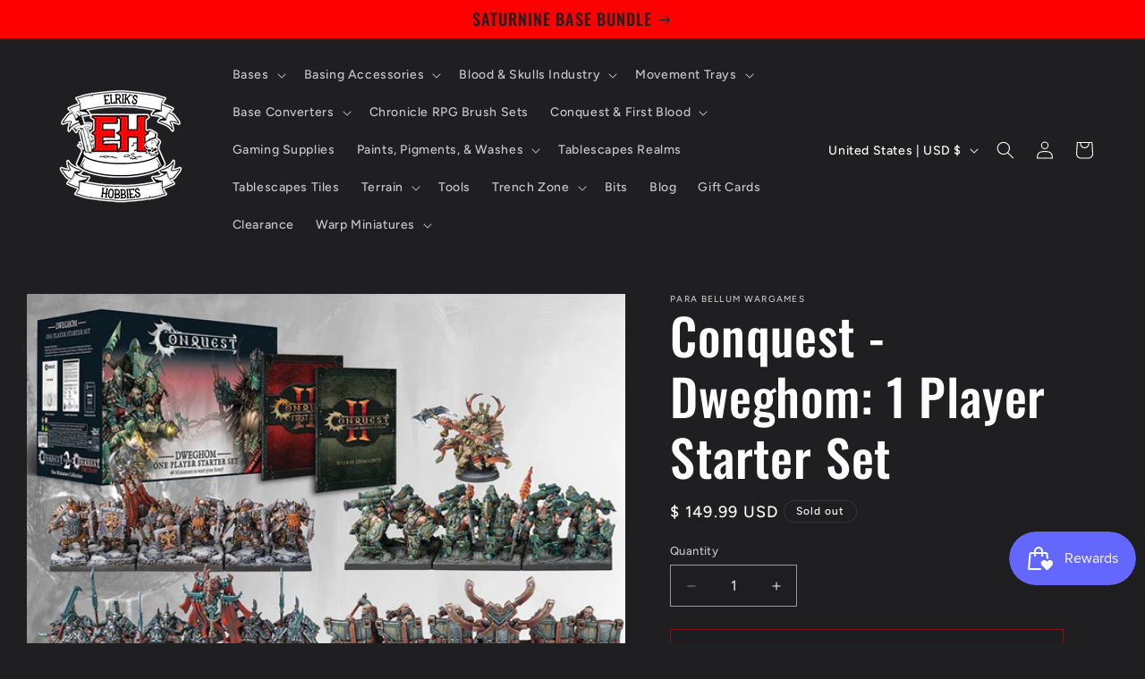

--- FILE ---
content_type: text/javascript; charset=utf-8
request_url: https://www.elrikshobbies.com/products/shipinsure.js
body_size: 991
content:
{"id":8549664391471,"title":"ShipInsure Package Protection","handle":"shipinsure","description":null,"published_at":"2026-01-21T14:16:43-06:00","created_at":"2023-07-06T12:46:47-05:00","vendor":"ShipInsure","type":"Insurance","tags":[],"price":98,"price_min":98,"price_max":999,"available":true,"price_varies":true,"compare_at_price":null,"compare_at_price_min":0,"compare_at_price_max":0,"compare_at_price_varies":false,"variants":[{"id":45702225133871,"title":"0.98","option1":"0.98","option2":null,"option3":null,"sku":"SI_LEVEL_0-100","requires_shipping":false,"taxable":false,"featured_image":null,"available":true,"name":"ShipInsure Package Protection - 0.98","public_title":"0.98","options":["0.98"],"price":98,"weight":0,"compare_at_price":null,"inventory_quantity":-75,"inventory_management":null,"inventory_policy":"deny","barcode":"25133871","requires_selling_plan":false,"selling_plan_allocations":[]},{"id":45702225166639,"title":"1.49","option1":"1.49","option2":null,"option3":null,"sku":"SI_LEVEL_100-150","requires_shipping":false,"taxable":false,"featured_image":null,"available":true,"name":"ShipInsure Package Protection - 1.49","public_title":"1.49","options":["1.49"],"price":149,"weight":0,"compare_at_price":null,"inventory_quantity":-9,"inventory_management":null,"inventory_policy":"deny","barcode":"25166639","requires_selling_plan":false,"selling_plan_allocations":[]},{"id":45702225199407,"title":"1.99","option1":"1.99","option2":null,"option3":null,"sku":"SI_LEVEL_150-200","requires_shipping":false,"taxable":false,"featured_image":null,"available":true,"name":"ShipInsure Package Protection - 1.99","public_title":"1.99","options":["1.99"],"price":199,"weight":0,"compare_at_price":null,"inventory_quantity":-4,"inventory_management":null,"inventory_policy":"deny","barcode":"25199407","requires_selling_plan":false,"selling_plan_allocations":[]},{"id":45702225232175,"title":"2.49","option1":"2.49","option2":null,"option3":null,"sku":"SI_LEVEL_200-250","requires_shipping":false,"taxable":false,"featured_image":null,"available":true,"name":"ShipInsure Package Protection - 2.49","public_title":"2.49","options":["2.49"],"price":249,"weight":28,"compare_at_price":null,"inventory_quantity":-5,"inventory_management":null,"inventory_policy":"deny","barcode":"25232175","requires_selling_plan":false,"selling_plan_allocations":[]},{"id":45702225264943,"title":"2.99","option1":"2.99","option2":null,"option3":null,"sku":"SI_LEVEL_250-300","requires_shipping":false,"taxable":false,"featured_image":null,"available":true,"name":"ShipInsure Package Protection - 2.99","public_title":"2.99","options":["2.99"],"price":299,"weight":0,"compare_at_price":null,"inventory_quantity":-2,"inventory_management":null,"inventory_policy":"deny","barcode":"25264943","requires_selling_plan":false,"selling_plan_allocations":[]},{"id":45702225297711,"title":"3.49","option1":"3.49","option2":null,"option3":null,"sku":"SI_LEVEL_300-350","requires_shipping":false,"taxable":false,"featured_image":null,"available":true,"name":"ShipInsure Package Protection - 3.49","public_title":"3.49","options":["3.49"],"price":349,"weight":0,"compare_at_price":null,"inventory_quantity":-1,"inventory_management":null,"inventory_policy":"deny","barcode":"25297711","requires_selling_plan":false,"selling_plan_allocations":[]},{"id":45702225330479,"title":"3.99","option1":"3.99","option2":null,"option3":null,"sku":"SI_LEVEL_350-400","requires_shipping":false,"taxable":false,"featured_image":null,"available":true,"name":"ShipInsure Package Protection - 3.99","public_title":"3.99","options":["3.99"],"price":399,"weight":0,"compare_at_price":null,"inventory_quantity":0,"inventory_management":null,"inventory_policy":"deny","barcode":"25330479","requires_selling_plan":false,"selling_plan_allocations":[]},{"id":45702225363247,"title":"4.49","option1":"4.49","option2":null,"option3":null,"sku":"SI_LEVEL_400-450","requires_shipping":false,"taxable":false,"featured_image":null,"available":true,"name":"ShipInsure Package Protection - 4.49","public_title":"4.49","options":["4.49"],"price":449,"weight":0,"compare_at_price":null,"inventory_quantity":0,"inventory_management":null,"inventory_policy":"deny","barcode":"25363247","requires_selling_plan":false,"selling_plan_allocations":[]},{"id":45702225396015,"title":"4.99","option1":"4.99","option2":null,"option3":null,"sku":"SI_LEVEL_450-500","requires_shipping":false,"taxable":false,"featured_image":null,"available":true,"name":"ShipInsure Package Protection - 4.99","public_title":"4.99","options":["4.99"],"price":499,"weight":0,"compare_at_price":null,"inventory_quantity":0,"inventory_management":null,"inventory_policy":"deny","barcode":"25396015","requires_selling_plan":false,"selling_plan_allocations":[]},{"id":45702225428783,"title":"5.49","option1":"5.49","option2":null,"option3":null,"sku":"SI_LEVEL_500-550","requires_shipping":false,"taxable":false,"featured_image":null,"available":true,"name":"ShipInsure Package Protection - 5.49","public_title":"5.49","options":["5.49"],"price":549,"weight":0,"compare_at_price":null,"inventory_quantity":-1,"inventory_management":null,"inventory_policy":"deny","barcode":"25428783","requires_selling_plan":false,"selling_plan_allocations":[]},{"id":45702225461551,"title":"5.99","option1":"5.99","option2":null,"option3":null,"sku":"SI_LEVEL_550-600","requires_shipping":false,"taxable":false,"featured_image":null,"available":true,"name":"ShipInsure Package Protection - 5.99","public_title":"5.99","options":["5.99"],"price":599,"weight":0,"compare_at_price":null,"inventory_quantity":0,"inventory_management":null,"inventory_policy":"deny","barcode":"25461551","requires_selling_plan":false,"selling_plan_allocations":[]},{"id":45702225494319,"title":"6.49","option1":"6.49","option2":null,"option3":null,"sku":"SI_LEVEL_600-650","requires_shipping":false,"taxable":false,"featured_image":null,"available":true,"name":"ShipInsure Package Protection - 6.49","public_title":"6.49","options":["6.49"],"price":649,"weight":0,"compare_at_price":null,"inventory_quantity":0,"inventory_management":null,"inventory_policy":"deny","barcode":"25494319","requires_selling_plan":false,"selling_plan_allocations":[]},{"id":45702225527087,"title":"6.99","option1":"6.99","option2":null,"option3":null,"sku":"SI_LEVEL_650-700","requires_shipping":false,"taxable":false,"featured_image":null,"available":true,"name":"ShipInsure Package Protection - 6.99","public_title":"6.99","options":["6.99"],"price":699,"weight":0,"compare_at_price":null,"inventory_quantity":0,"inventory_management":null,"inventory_policy":"deny","barcode":"25527087","requires_selling_plan":false,"selling_plan_allocations":[]},{"id":45702225559855,"title":"7.49","option1":"7.49","option2":null,"option3":null,"sku":"SI_LEVEL_700-750","requires_shipping":false,"taxable":false,"featured_image":null,"available":true,"name":"ShipInsure Package Protection - 7.49","public_title":"7.49","options":["7.49"],"price":749,"weight":0,"compare_at_price":null,"inventory_quantity":0,"inventory_management":null,"inventory_policy":"deny","barcode":"25559855","requires_selling_plan":false,"selling_plan_allocations":[]},{"id":45702225592623,"title":"7.99","option1":"7.99","option2":null,"option3":null,"sku":"SI_LEVEL_750-800","requires_shipping":false,"taxable":false,"featured_image":null,"available":true,"name":"ShipInsure Package Protection - 7.99","public_title":"7.99","options":["7.99"],"price":799,"weight":0,"compare_at_price":null,"inventory_quantity":0,"inventory_management":null,"inventory_policy":"deny","barcode":"25592623","requires_selling_plan":false,"selling_plan_allocations":[]},{"id":45702225625391,"title":"8.49","option1":"8.49","option2":null,"option3":null,"sku":"SI_LEVEL_800-850","requires_shipping":false,"taxable":false,"featured_image":null,"available":true,"name":"ShipInsure Package Protection - 8.49","public_title":"8.49","options":["8.49"],"price":849,"weight":0,"compare_at_price":null,"inventory_quantity":0,"inventory_management":null,"inventory_policy":"deny","barcode":"25625391","requires_selling_plan":false,"selling_plan_allocations":[]},{"id":45702225658159,"title":"8.99","option1":"8.99","option2":null,"option3":null,"sku":"SI_LEVEL_850-900","requires_shipping":false,"taxable":false,"featured_image":null,"available":true,"name":"ShipInsure Package Protection - 8.99","public_title":"8.99","options":["8.99"],"price":899,"weight":0,"compare_at_price":null,"inventory_quantity":0,"inventory_management":null,"inventory_policy":"deny","barcode":"25658159","requires_selling_plan":false,"selling_plan_allocations":[]},{"id":45702225690927,"title":"9.49","option1":"9.49","option2":null,"option3":null,"sku":"SI_LEVEL_900-950","requires_shipping":false,"taxable":false,"featured_image":null,"available":true,"name":"ShipInsure Package Protection - 9.49","public_title":"9.49","options":["9.49"],"price":949,"weight":0,"compare_at_price":null,"inventory_quantity":0,"inventory_management":null,"inventory_policy":"deny","barcode":"25690927","requires_selling_plan":false,"selling_plan_allocations":[]},{"id":45702225723695,"title":"9.99","option1":"9.99","option2":null,"option3":null,"sku":"SI_LEVEL_950-1000","requires_shipping":false,"taxable":false,"featured_image":null,"available":true,"name":"ShipInsure Package Protection - 9.99","public_title":"9.99","options":["9.99"],"price":999,"weight":0,"compare_at_price":null,"inventory_quantity":0,"inventory_management":null,"inventory_policy":"deny","barcode":"25723695","requires_selling_plan":false,"selling_plan_allocations":[]}],"images":["\/\/cdn.shopify.com\/s\/files\/1\/1075\/1176\/products\/logo600-buffered.png?v=1688665607"],"featured_image":"\/\/cdn.shopify.com\/s\/files\/1\/1075\/1176\/products\/logo600-buffered.png?v=1688665607","options":[{"name":"Range","position":1,"values":["0.98","1.49","1.99","2.49","2.99","3.49","3.99","4.49","4.99","5.49","5.99","6.49","6.99","7.49","7.99","8.49","8.99","9.49","9.99"]}],"url":"\/products\/shipinsure","media":[{"alt":null,"id":34366604738863,"position":1,"preview_image":{"aspect_ratio":1.0,"height":600,"width":600,"src":"https:\/\/cdn.shopify.com\/s\/files\/1\/1075\/1176\/products\/logo600-buffered.png?v=1688665607"},"aspect_ratio":1.0,"height":600,"media_type":"image","src":"https:\/\/cdn.shopify.com\/s\/files\/1\/1075\/1176\/products\/logo600-buffered.png?v=1688665607","width":600}],"requires_selling_plan":false,"selling_plan_groups":[]}

--- FILE ---
content_type: text/javascript
request_url: https://cdn.shipinsure.io/activateShipInsure_v4_18.js?shop=elriks-hobbies.myshopify.com
body_size: 18423
content:
// v4_18 add support for cart-form

function getUrlParams() {
  const [_, ...pairs] = window.location.href.replace(/\?/g, "&").split("&");
  arr = pairs.map((ks) => ks.split("="));
  return Object.fromEntries(arr);
}

function isDebugMode() {
  return getUrlParams().debug == "true";
}

function isTestMode() {
  return getUrlParams().test == "true";
}

function shouldInitShipInsure() {
  return getUrlParams().init_shipinsure != "false";
}

function shouldRunV1() {
  return getUrlParams().load_v1 == "true";
}

function shouldForceMock() {
  return getUrlParams().force_mock == "true";
}

function shouldDisableInterceptor() {
  return getUrlParams().disable_interceptor == "true";
}

var DEBUG_MODE = isDebugMode(); // set to false to disable debugging
function debug_log() {
  if (DEBUG_MODE) {
    console.log.apply(this, arguments);
  }
}

var airbrake;

var loadAirBrake = (callback) => {
  const existingScript = document.getElementById("ab_script");
  if (!existingScript) {
    const ab_script = document.createElement("script");
    ab_script.src = "https://cdn.jsdelivr.net/npm/@airbrake/browser";
    ab_script.id = "ab_script";

    debug_log("SI: LOADING AirBrake");
    document.body.appendChild(ab_script);

    ab_script.onload = () => {
      si_env = isTestMode() ? "test" : "production";
      "undefined" == typeof window.ShipInsureErrorNotifier &&
        (window.ShipInsureErrorNotifier = new Airbrake.Notifier({
          projectId: 379630,
          projectKey: "d828d29526cb9273139516ade742d54b",
          environment: si_env,
        }));

      debug_log("SI: SUCCESS loading AirBrake");
      airbrake = ShipInsureErrorNotifier;

      airbrake.addFilter((notice) => {
        debug_log("SI: the notice info:", notice);
        if (notice.params.si) {
          // return notice; //keep the ones from our code
          return null; //filter out all error notices for now
        }
        return null; // return null to exclude/skip
      });

      if (callback) {
        callback(airbrake);
      }
    };
    return;
  }

  if (existingScript) {
    debug_log(
      "SI: airbrake was already loading. NOT calling the passed callback"
    );
    // callback(airbrake);
  }
};

"undefined" == typeof window.ShipInsure &&
  (window.ShipInsure = (function () {
    let version = "4_18";
    console.log(`SI: Hello, from ShipInsure Version ${version}`);
    // -------------------------- CONTSTANTS START --------------------------

    // let shipInsureInstallErrorMessage;
    let shipInsureQuote;
    let productVariant;
    let shipInsureProductID;
    let shipInsureElement;
    let shipInsureDiv;
    // var containsShipInsure = false;
    let removedShipInsure = false;
    let errorNotifier;
    let shouldMockResponses = false;
    let isFirstItem = true;

    const hasVisited = localStorage.getItem("has_visited");
    // const containsShipInsure = localStorage.getItem("contains_shipinsure");

    const isOnShipInsureProductPage = window.location.href.includes(
      "/products/shipinsure"
    );

    const isOnCheckoutPage = window.location.href.includes("/checkout");

    // -------------------------- CONTSTANTS END --------------------------

    // -------------------------- CREATE WIDGET START --------------------------

    // ShipInsure Widget HTML (dynamic)
    const getShipInsureWidgetHTML = () => {
      let template = `
      <div id="ShipInsureWidget">
        <div class="shipInsureFlex">
          <img class="logo1" src="https://cdn.shipinsure.io/logo600-buffered.png" />
          <div class="si-text-container">
            <div>
              <img src="https://cdn.shipinsure.io/shipinsure.svg" />
              <a class="infoTag">
                <svg class="infoIcon" width="11" height="11" viewBox="0 0 11 11" fill="none" xmlns="http://www.w3.org/2000/svg" style="width: 11px; height: 11px;">
                  <path d="M5.5 1.03125C4.61617 1.03125 3.75218 1.29334 3.0173 1.78437C2.28242 2.2754 1.70964 2.97333 1.37142 3.78988C1.03319 4.60644 0.94469 5.50496 1.11712 6.37181C1.28955 7.23866 1.71515 8.03492 2.34012 8.65988C2.96508 9.28485 3.76134 9.71046 4.62819 9.88288C5.49504 10.0553 6.39356 9.96682 7.21012 9.62859C8.02668 9.29036 8.7246 8.71759 9.21563 7.9827C9.70666 7.24782 9.96875 6.38384 9.96875 5.5C9.9675 4.3152 9.49629 3.17928 8.6585 2.3415C7.82072 1.50372 6.6848 1.0325 5.5 1.03125ZM5.5 9.28125C4.75214 9.28125 4.02108 9.05948 3.39925 8.64399C2.77743 8.22851 2.29278 7.63796 2.00658 6.94702C1.72039 6.25609 1.64551 5.49581 1.79141 4.76231C1.93731 4.02882 2.29744 3.35507 2.82625 2.82625C3.35507 2.29744 4.02883 1.93731 4.76232 1.79141C5.49581 1.64551 6.25609 1.72039 6.94702 2.00658C7.63796 2.29277 8.22851 2.77743 8.644 3.39925C9.05949 4.02107 9.28125 4.75214 9.28125 5.5C9.28012 6.5025 8.88137 7.46362 8.17249 8.17249C7.46362 8.88137 6.5025 9.28011 5.5 9.28125ZM6.1875 7.5625C6.1875 7.65367 6.15129 7.7411 6.08682 7.80557C6.02235 7.87003 5.93492 7.90625 5.84375 7.90625C5.66142 7.90625 5.48655 7.83382 5.35762 7.70489C5.22868 7.57595 5.15625 7.40109 5.15625 7.21875V5.5C5.06508 5.5 4.97765 5.46378 4.91318 5.39932C4.84872 5.33485 4.8125 5.24742 4.8125 5.15625C4.8125 5.06508 4.84872 4.97765 4.91318 4.91318C4.97765 4.84872 5.06508 4.8125 5.15625 4.8125C5.33859 4.8125 5.51346 4.88493 5.64239 5.01386C5.77132 5.1428 5.84375 5.31766 5.84375 5.5V7.21875C5.93492 7.21875 6.02235 7.25497 6.08682 7.31943C6.15129 7.3839 6.1875 7.47133 6.1875 7.5625ZM4.8125 3.60938C4.8125 3.50739 4.84274 3.4077 4.8994 3.32291C4.95606 3.23812 5.03659 3.17203 5.13081 3.133C5.22502 3.09397 5.3287 3.08376 5.42872 3.10366C5.52874 3.12355 5.62062 3.17266 5.69273 3.24477C5.76484 3.31688 5.81395 3.40876 5.83384 3.50878C5.85374 3.6088 5.84353 3.71248 5.8045 3.8067C5.76548 3.90091 5.69939 3.98144 5.61459 4.0381C5.5298 4.09476 5.43011 4.125 5.32813 4.125C5.19137 4.125 5.06022 4.07068 4.96353 3.97398C4.86683 3.87728 4.8125 3.74613 4.8125 3.60938Z" fill="#566E81"/>
                </svg>
              </a>
            </div>
            <p class="shipInsureQuote">
              Protection from Loss, theft, damage, with instant resolution
              & carbon removal tech for <span class="shipinsure-amount">$${
                shipInsureQuote || "0.98"
              }</span>
              <span style="padding-top: 2px">
                <svg width="8" height="8" viewBox="0 0 8 8" fill="none" xmlns="http://www.w3.org/2000/svg" style="width: 8px; height: 8px;">
                <path d="M6.98281 1.25219C6.97924 1.19103 6.95333 1.13331 6.91001 1.08999C6.86669 1.04667 6.80897 1.02076 6.74781 1.01719C4.36875 0.877506 2.46312 1.59376 1.65062 2.93751C1.36899 3.39717 1.2302 3.93011 1.25187 4.46876C1.26602 4.81321 1.3361 5.15306 1.45937 5.47501C1.46662 5.49482 1.47876 5.51248 1.49466 5.52633C1.51057 5.54019 1.52972 5.5498 1.55034 5.55426C1.57096 5.55872 1.59237 5.55789 1.61258 5.55185C1.6328 5.5458 1.65115 5.53474 1.66593 5.51969L4.32218 2.82282C4.34541 2.79959 4.37299 2.78117 4.40334 2.76859C4.43368 2.75602 4.46621 2.74955 4.49906 2.74955C4.53191 2.74955 4.56444 2.75602 4.59478 2.76859C4.62513 2.78117 4.65271 2.79959 4.67593 2.82282C4.69916 2.84605 4.71759 2.87362 4.73016 2.90397C4.74273 2.93432 4.7492 2.96684 4.7492 2.99969C4.7492 3.03254 4.74273 3.06507 4.73016 3.09542C4.71759 3.12577 4.69916 3.15334 4.67593 3.17657L1.77312 6.12313L1.32968 6.56657C1.28357 6.61147 1.25604 6.67207 1.25256 6.73634C1.24909 6.80061 1.26993 6.86384 1.31093 6.91344C1.33339 6.93945 1.36097 6.96055 1.39195 6.97542C1.42293 6.99029 1.45664 6.99862 1.49098 6.99988C1.52532 7.00114 1.55955 6.99531 1.59153 6.98275C1.62352 6.97019 1.65257 6.95117 1.67687 6.92688L2.20156 6.40219C2.64343 6.61594 3.08937 6.73251 3.53156 6.74813C3.56635 6.74938 3.60104 6.75001 3.63562 6.75001C4.13919 6.75129 4.6332 6.61259 5.0625 6.34938C6.40625 5.53688 7.12281 3.63157 6.98281 1.25219Z" fill="#1BB333"/>
                </svg>
              </span>
            </p>
          </div>
          <label class="switch" style="margin: 0px">
            <input type="checkbox" class="switch-input" />
            <span class="switch-label">&nbsp;</span>
            <span class="switch-handle">&nbsp;</span>
          </label>
        </div>
      </div>
      `;
      return template;
    };

    const shipInsureModal = `
      <div id="ShipInsureModal" class="modalDialog">
        <a title="Close" class="closeShipInsureModal">
          <svg width="32" height="32" viewBox="0 0 32 32" fill="none" xmlns="http://www.w3.org/2000/svg">
            <path d="M25.7075 24.2925C25.8004 24.3854 25.8741 24.4957 25.9244 24.6171C25.9747 24.7385 26.0006 24.8686 26.0006 25C26.0006 25.1314 25.9747 25.2615 25.9244 25.3829C25.8741 25.5043 25.8004 25.6146 25.7075 25.7075C25.6146 25.8004 25.5043 25.8741 25.3829 25.9244C25.2615 25.9747 25.1314 26.0006 25 26.0006C24.8686 26.0006 24.7385 25.9747 24.6171 25.9244C24.4957 25.8741 24.3854 25.8004 24.2925 25.7075L16 17.4138L7.70751 25.7075C7.51987 25.8951 7.26537 26.0006 7.00001 26.0006C6.73464 26.0006 6.48015 25.8951 6.29251 25.7075C6.10487 25.5199 5.99945 25.2654 5.99945 25C5.99945 24.7346 6.10487 24.4801 6.29251 24.2925L14.5863 16L6.29251 7.70751C6.10487 7.51987 5.99945 7.26537 5.99945 7.00001C5.99945 6.73464 6.10487 6.48015 6.29251 6.29251C6.48015 6.10487 6.73464 5.99945 7.00001 5.99945C7.26537 5.99945 7.51987 6.10487 7.70751 6.29251L16 14.5863L24.2925 6.29251C24.4801 6.10487 24.7346 5.99945 25 5.99945C25.2654 5.99945 25.5199 6.10487 25.7075 6.29251C25.8951 6.48015 26.0006 6.73464 26.0006 7.00001C26.0006 7.26537 25.8951 7.51987 25.7075 7.70751L17.4138 16L25.7075 24.2925Z" fill="black"/>
          </svg>
        </a>
        <div class="content">
          <div class="siContentHeader">
            <div class="siLogoContainer">
              <img class="logo2" src="https://cdn.shipinsure.io/logo600-buffered.png" />
              <div class="logoShipContainer">
                <img class="logo3" src="https://cdn.shipinsure.io/shipinsure.svg" />
              </div>
            </div>
            <div class="shipDetailLabel">
              Easy Shipping Protection for Your Order
            </div>
          </div>
          <div class="infoContainer">
            <div class="infoItem">
              <div class="benefitDescription">
                <h2 class="modalTitle">One-Click Protect</h2>
                <svg
                  width="32"
                  height="32"
                  viewBox="0 0 32 32"
                  fill="none"
                  xmlns="http://www.w3.org/2000/svg"
                >
                  <path
                    d="M26 5H6C5.46957 5 4.96086 5.21071 4.58579 5.58579C4.21071 5.96086 4 6.46957 4 7V14.3475C4 25.5487 13.4775 29.265 15.375 29.8962C15.7803 30.0341 16.2197 30.0341 16.625 29.8962C18.525 29.265 28 25.5487 28 14.3475V7C28 6.46957 27.7893 5.96086 27.4142 5.58579C27.0391 5.21071 26.5304 5 26 5ZM26 14.3488C26 24.1512 17.7063 27.4263 16 27.9963C14.3088 27.4325 6 24.16 6 14.3488V7H26V14.3488ZM10.2925 17.7075C10.1049 17.5199 9.99944 17.2654 9.99944 17C9.99944 16.7346 10.1049 16.4801 10.2925 16.2925C10.4801 16.1049 10.7346 15.9994 11 15.9994C11.2654 15.9994 11.5199 16.1049 11.7075 16.2925L14 18.585L20.2925 12.2925C20.3854 12.1996 20.4957 12.1259 20.6171 12.0756C20.7385 12.0253 20.8686 11.9994 21 11.9994C21.1314 11.9994 21.2615 12.0253 21.3829 12.0756C21.5043 12.1259 21.6146 12.1996 21.7075 12.2925C21.8004 12.3854 21.8741 12.4957 21.9244 12.6171C21.9747 12.7385 22.0006 12.8686 22.0006 13C22.0006 13.1314 21.9747 13.2615 21.9244 13.3829C21.8741 13.5043 21.8004 13.6146 21.7075 13.7075L14.7075 20.7075C14.6146 20.8005 14.5043 20.8742 14.3829 20.9246C14.2615 20.9749 14.1314 21.0008 14 21.0008C13.8686 21.0008 13.7385 20.9749 13.6171 20.9246C13.4957 20.8742 13.3854 20.8005 13.2925 20.7075L10.2925 17.7075Z"
                    fill="#6675FF"
                  />
                </svg>
                <p class="modalBody">Select the option to secure your shipment from loss, damage or stolen while in transit</p>
              </div>
            </div>
            <div class="infoItem">
              <div class="benefitDescription">
                <h1 class="modalTitle">Instant Approval</h1>
                <svg
                  width="32"
                  height="32"
                  viewBox="0 0 32 32"
                  fill="none"
                  xmlns="http://www.w3.org/2000/svg"
                >
                  <path
                    d="M29.25 10.015C28.9684 9.69591 28.6222 9.44037 28.2342 9.26537C27.8463 9.09037 27.4256 8.99991 27 9H20V7C20 5.67392 19.4732 4.40215 18.5355 3.46447C17.5979 2.52678 16.3261 2 15 2C14.8142 1.99987 14.6321 2.05149 14.474 2.14908C14.3159 2.24667 14.1881 2.38636 14.105 2.5525L9.3825 12H4C3.46957 12 2.96086 12.2107 2.58579 12.5858C2.21071 12.9609 2 13.4696 2 14V25C2 25.5304 2.21071 26.0391 2.58579 26.4142C2.96086 26.7893 3.46957 27 4 27H25.5C26.2309 27.0003 26.9367 26.7337 27.485 26.2503C28.0332 25.767 28.3861 25.1001 28.4775 24.375L29.9775 12.375C30.0307 11.9525 29.9933 11.5236 29.8679 11.1167C29.7424 10.7098 29.5318 10.3342 29.25 10.015ZM4 14H9V25H4V14ZM27.9925 12.125L26.4925 24.125C26.462 24.3667 26.3444 24.589 26.1617 24.7501C25.9789 24.9112 25.7436 25.0001 25.5 25H11V13.2362L15.5887 4.0575C16.2689 4.19362 16.8808 4.5612 17.3204 5.09768C17.76 5.63416 18.0002 6.3064 18 7V10C18 10.2652 18.1054 10.5196 18.2929 10.7071C18.4804 10.8946 18.7348 11 19 11H27C27.1419 11 27.2822 11.0301 27.4115 11.0885C27.5409 11.1468 27.6563 11.232 27.7502 11.3384C27.8441 11.4448 27.9143 11.57 27.956 11.7056C27.9978 11.8413 28.0102 11.9842 27.9925 12.125Z"
                    fill="#6675FF"
                  />
                </svg>
                <p class="modalBody">
                  Your order is instantly backed by ShipInsure.
                </p>
              </div>
            </div>
            <div class="infoItem">
              <div class="benefitDescription">
                <h1 class="modalTitle">One-Click Claims</h1>
                <svg
                  width="32"
                  height="32"
                  viewBox="0 0 32 32"
                  fill="none"
                  xmlns="http://www.w3.org/2000/svg"
                >
                  <path
                    d="M21.205 16.7913L26.8012 14.3588C27.1699 14.1953 27.4805 13.9242 27.6924 13.5811C27.9042 13.2379 28.0073 12.8388 27.9883 12.4359C27.9692 12.0331 27.8288 11.6455 27.5856 11.3239C27.3423 11.0023 27.0074 10.7617 26.625 10.6338L6.615 4.10002C6.26505 3.98786 5.89095 3.97428 5.53379 4.06078C5.17663 4.14728 4.8502 4.33052 4.59035 4.59037C4.3305 4.85023 4.14726 5.17665 4.06076 5.53381C3.97426 5.89098 3.98783 6.26507 4.1 6.61502L10.6337 26.625C10.757 27.0111 10.9959 27.35 11.3181 27.5959C11.6402 27.8418 12.0301 27.9829 12.435 28H12.5337C12.922 28.0013 13.302 27.8883 13.6266 27.6752C13.9511 27.462 14.2057 27.1581 14.3587 26.8013L16.7912 21.205L23 27.4138C23.1857 27.5995 23.4062 27.7469 23.6489 27.8474C23.8916 27.948 24.1517 27.9997 24.4144 27.9997C24.6771 27.9997 24.9372 27.948 25.1798 27.8474C25.4225 27.7469 25.643 27.5995 25.8287 27.4138L27.4137 25.8288C27.5995 25.643 27.7469 25.4226 27.8474 25.1799C27.948 24.9372 27.9997 24.6771 27.9997 24.4144C27.9997 24.1517 27.948 23.8916 27.8474 23.6489C27.7469 23.4062 27.5995 23.1857 27.4137 23L21.205 16.7913ZM24.4137 26L18.2062 19.7913C17.9757 19.5604 17.6922 19.3895 17.3805 19.2934C17.0688 19.1972 16.7383 19.1788 16.4178 19.2397C16.0973 19.3006 15.7966 19.439 15.5418 19.6427C15.2871 19.8465 15.086 20.1095 14.9562 20.4088L12.5287 25.99L6 6.00002L25.9837 12.5263L20.4037 14.9525C20.1045 15.0823 19.8415 15.2834 19.6377 15.5381C19.4339 15.7929 19.2956 16.0936 19.2347 16.4141C19.1738 16.7345 19.1922 17.0651 19.2884 17.3768C19.3845 17.6885 19.5554 17.972 19.7862 18.2025L26 24.4138L24.4137 26ZM11 3.00002V2.00002C11 1.7348 11.1054 1.48045 11.2929 1.29291C11.4804 1.10538 11.7348 1.00002 12 1.00002C12.2652 1.00002 12.5196 1.10538 12.7071 1.29291C12.8946 1.48045 13 1.7348 13 2.00002V3.00002C13 3.26524 12.8946 3.51959 12.7071 3.70713C12.5196 3.89466 12.2652 4.00002 12 4.00002C11.7348 4.00002 11.4804 3.89466 11.2929 3.70713C11.1054 3.51959 11 3.26524 11 3.00002ZM0.999998 12C0.999998 11.7348 1.10536 11.4805 1.29289 11.2929C1.48043 11.1054 1.73478 11 2 11H3C3.26521 11 3.51957 11.1054 3.70711 11.2929C3.89464 11.4805 4 11.7348 4 12C4 12.2652 3.89464 12.5196 3.70711 12.7071C3.51957 12.8947 3.26521 13 3 13H2C1.73478 13 1.48043 12.8947 1.29289 12.7071C1.10536 12.5196 0.999998 12.2652 0.999998 12ZM15.1062 3.55252L16.1062 1.55252C16.2249 1.31532 16.433 1.13498 16.6846 1.05117C16.9363 0.967367 17.2109 0.986962 17.4481 1.10565C17.6853 1.22433 17.8657 1.43238 17.9495 1.68403C18.0333 1.93568 18.0137 2.21032 17.895 2.44752L16.895 4.44752C16.8362 4.56497 16.7549 4.6697 16.6557 4.75572C16.5564 4.84174 16.4412 4.90737 16.3166 4.94887C16.192 4.99037 16.0604 5.00691 15.9294 4.99757C15.7984 4.98822 15.6706 4.95316 15.5531 4.8944C15.4357 4.83563 15.3309 4.75431 15.2449 4.65507C15.1589 4.55583 15.0933 4.44061 15.0518 4.31601C15.0103 4.19141 14.9937 4.05985 15.0031 3.92885C15.0124 3.79785 15.0475 3.66997 15.1062 3.55252ZM4.895 15.5525C4.95385 15.67 4.98896 15.798 4.99832 15.9291C5.00768 16.0602 4.9911 16.1919 4.94954 16.3165C4.90798 16.4412 4.84225 16.5565 4.7561 16.6558C4.66996 16.755 4.56509 16.8363 4.4475 16.895L2.4475 17.895C2.2103 18.0137 1.93566 18.0333 1.68401 17.9495C1.43236 17.8657 1.22431 17.6854 1.10562 17.4481C0.986939 17.2109 0.967344 16.9363 1.05115 16.6847C1.13495 16.433 1.3153 16.225 1.5525 16.1063L3.5525 15.1063C3.66994 15.0474 3.79784 15.0122 3.92888 15.0027C4.05992 14.9933 4.19154 15.0098 4.31622 15.0512C4.44089 15.0927 4.55618 15.1583 4.65549 15.2443C4.7548 15.3303 4.83619 15.435 4.895 15.5525Z"
                    fill="#6675FF"
                  />
                </svg>
                <p class="modalBody">
                  If you need to file a claim, one-click prefills your order
                  info and it's instantly filed.
                </p>
              </div>
            </div>
            <div class="infoItem">
              <div class="benefitDescription">
                <h1 class="modalTitle">Carbon Removal</h1>
                <svg
                  width="32"
                  height="32"
                  viewBox="0 0 32 32"
                  fill="none"
                  xmlns="http://www.w3.org/2000/svg"
                >
                  <path
                    d="M27.9312 5.00877C27.917 4.76413 27.8133 4.53325 27.64 4.35997C27.4668 4.18668 27.2359 4.08306 26.9912 4.06877C17.475 3.51002 9.85249 6.37502 6.60249 11.75C5.47594 13.5887 4.92081 15.7204 5.00749 17.875C5.06407 19.2528 5.34439 20.6122 5.83749 21.9C5.86646 21.9793 5.91502 22.0499 5.97865 22.1053C6.04227 22.1608 6.11889 22.1992 6.20137 22.217C6.28384 22.2349 6.36949 22.2316 6.45034 22.2074C6.53119 22.1832 6.6046 22.139 6.66374 22.0788L17.2887 11.2913C17.3816 11.1984 17.4919 11.1247 17.6133 11.0744C17.7347 11.0241 17.8648 10.9982 17.9962 10.9982C18.1276 10.9982 18.2577 11.0241 18.3791 11.0744C18.5005 11.1247 18.6108 11.1984 18.7037 11.2913C18.7966 11.3842 18.8703 11.4945 18.9206 11.6159C18.9709 11.7373 18.9968 11.8674 18.9968 11.9988C18.9968 12.1302 18.9709 12.2603 18.9206 12.3817C18.8703 12.5031 18.7966 12.6134 18.7037 12.7063L7.09249 24.4925L5.31874 26.2663C5.13427 26.4459 5.02414 26.6883 5.01025 26.9454C4.99635 27.2025 5.0797 27.4553 5.24374 27.6538C5.33357 27.7578 5.44389 27.8422 5.5678 27.9017C5.69171 27.9612 5.82655 27.9945 5.9639 27.9995C6.10126 28.0046 6.23818 27.9812 6.36612 27.931C6.49406 27.8808 6.61027 27.8047 6.70749 27.7075L8.80624 25.6088C10.5737 26.4638 12.3575 26.93 14.1262 26.9925C14.2654 26.9975 14.4042 27 14.5425 27C16.5567 27.0052 18.5328 26.4504 20.25 25.3975C25.625 22.1475 28.4912 14.5263 27.9312 5.00877Z"
                    fill="#1BB333"
                  />
                </svg>
                <p class="modalBody">
                  A portion of your order is donated towards carbon removal technology.
                </p>
              </div>
            </div>
          </div>
          <div class="linksContainer">
            <a
              class="linkItem"
              href="https://shipinsure.io/privacy"
              target="_blank"
              rel="noreferrer"
              >Privacy</a
            >
            <a
              class="linkItem"
              href="https://shipinsure.io/terms"
              target="_blank"
              rel="noreferrer"
              >Terms</a
            >
          </div>
        </div>
      </div>`;

    // ShipInsure widget CSS
    const styles = `
    #ShipInsureWidget {
      background-color: white;
      color: black;
      border: 1px solid #e3e8f5;
      border-radius: 52px;
      padding: 12px 12px;
      width: 320px;
    }
    #ShipInsureWidget .shipInsureFlex {
      display: flex;
      align-items: center;
    }

    #ShipInsureModal .modalTitle {
      margin: 0;
      font-size: 16px;
      font-weight: 700;
      font-family: Arial, Helvetica, sans-serif !important;
      text-transform: capitalize !important;
      color: black;
      height: 2em;
      padding-top: 20px;
    }

    @media (min-width: 640px) {
      #ShipInsureModal .modalTitle {
        padding-top: 0;
        padding-bottom: 50px !important;
      }
    }

    #ShipInsureModal .modalBody {
      font-family: "Arial";
      font-style: normal;
      font-weight: 400;
      font-size: 14px;
      line-height: 16px;
      /* or 114% */
      text-align: left;

      color: #000000;
      padding-top: 20px;
    }

    #ShipInsureModal .infoContainer {
      padding-top: 0;
    }

    @media (min-width: 640px) {
      #ShipInsureModal .infoContainer {
        display: flex;
        justify-content: space-evenly;
        gap: 15px;
        padding-top: 40px;
      }
    }

    #ShipInsureWidget .infoTag {
      display: inline-flex;
    }
    #ShipInsureWidget .infoIcon {
      cursor: pointer;
      width: 12px;
      height: 12px;
      display: inline !important;
    }

    @media (min-width: 920px) {
      #ShipInsureModal .infoItem:first-child {
        margin-left: 70px;
      }
      #ShipInsureModal .infoItem:last-child {
        margin-right: 70px;
      }
    }

    @media (max-width: 640px) {
      #ShipInsureModal .infoItem {
        margin: 20px 30px;
        padding-top: 10px !important;
        padding-bottom: 10px !important;
      }

      .benefitDescription {
        display: flex;
        flex-wrap: wrap;
      }

      #ShipInsureModal .modalBody {
        padding-top: 0px;
        margin-top: 0px;
        margin-bottom: 10px;
      }

      #ShipInsureModal .modalTitle {
        padding-top: 3px;
        width: 150px;
      }
    }

    #ShipInsureModal .infoItem {
      display: flex;
      text-align: left;
      background-color: white;
      box-shadow: 0px 0px 6px rgba(55, 71, 83, 0.25);
      border-radius: 20px;
      padding: 45px 15px;
    }

    @media (min-width: 640px) {
      #ShipInsureModal .infoItem {
        display: block;
        text-align: center;
        margin-left: 10px;
        margin-right: 10px;
        flex: 1 0 0;
      }
    }

    #ShipInsureModal .shipInsureAlignLeft {
      margin-right: auto;
    }

    #ShipInsureModal .shipInsureBenefitIcon {
      width: 115px;
      height: 115px;
    }

    #ShipInsureWidget .shipInsureQuote {
      width: 185px;
      padding-top: 2px;
      text-align: left;
      font-family: Arial, Helvetica, sans-serif !important;
      font-size: 8px !important;
      margin: 0;
      line-height: inherit !important;
      color: #7b7a7a;
      letter-spacing: 0px;
    }
    #ShipInsureWidget .shipInsureQuote .warn {
      color: red;
    }

    .shipinsure-hidden {
      display: none !important;
    }

    #ShipInsureModal .linksContainer {
      flex: 1;
      display: flex;
      align-items: flex-end;
      justify-content: center;
    }

    #ShipInsureModal .linkItem {
      text-decoration: none;
      color: black !important;
      padding: 0 15px !important;
      margin-top: 35px !important;
      margin-bottom: 35px !important;
      font-size: 14px !important;
      font-family: Arial, Helvetica, sans-serif !important;
      text-transform: capitalize !important;
    }
    #ShipInsureWidget .logo1 {
      width: 67px;
      padding: 0 5px;
    }
    #ShipInsureModal .logo2 {
      height: 90px;
    }
    #ShipInsureModal .logo3 {
      height: 26px;
    }
    @media (min-width: 920px) {
      #ShipInsureModal {
        margin-left: auto;
        margin-right: auto;
      }
    }

    #ShipInsureModal {
      display: none;
      flex-direction: column;
      margin: 20px;
      width: calc(100vw - 40px);
      max-width: 1050px;
      position: fixed;
      top: 0;
      left: 0;
      font-family: Arial, Helvetica, sans-serif;
      background: linear-gradient(
        96.84deg,
        #bbc2ff -25.22%,
        #ffffff 39.67%,
        #ffffff 63.86%,
        #bbc2ff 132.04%
      );
      box-shadow: 0px 4px 4px rgba(0, 0, 0, 0.25);
      border-radius: 20px;
      border: 1px solid grey;
      z-index: 9999999999;
      -webkit-transition: opacity 400ms ease-in;
      -moz-transition: opacity 400ms ease-in;
      transition: opacity 400ms ease-in;
    }

    @media (min-width: 640px) {
      #ShipInsureModal {
        margin: 100px 0;
        left: 50%;
        transform: translateX(-50%);
      }
    }

    #ShipInsureModal .content {
      padding-top: 30px;
      flex: 1;
      overflow-y: auto;
    }

    #ShipInsureModal:target {
      opacity: 1;
      pointer-events: auto;
    }
    #ShipInsureModal > div {
      width: 100%;
    }
    #ShipInsureModal .closeShipInsureModal {
      cursor: pointer;
      color: black !important;
      line-height: 25px !important;
      position: absolute;
      right: 18px;
      text-align: center;
      top: 18px;
      font-size: 24px;
      text-decoration: none;
      font-weight: bold;
    }
    .siLogoContainer {
      display: flex;
      width: 100%;
      justify-content: center;
      gap: 8px;
    }
    .logoShipContainer {
      padding-top: 34px;
    }
    .siContentHeader {
      width: 100%;
      text-align: center;
    }
    .shipDetailLabel {
      font-family: "Arial";
      font-size: 15px;
      line-height: 16px;
      text-align: center;
      margin-top: 10px;
      color: #000000;
    }
    #ShipInsureWidget .switch {
      display: block;
      margin: 12px auto;
      position: relative;
      display: inline-block;
      vertical-align: top;
      width: 32px;
      height: 17px;
      -moz-border-radius: 18px;
      -webkit-border-radius: 18px;
      border-radius: 18px;
      cursor: pointer;
      flex: 0 0 32px;
    }

    #ShipInsureWidget .switch-input {
      position: absolute;
      top: 0;
      left: 0;
      opacity: 0;
    }

    #ShipInsureWidget .switch-label {
      position: relative;
      display: block;
      height: inherit;
      font-size: 10px;
      text-transform: uppercase;
      background: #E3E8F5;
      -moz-border-radius: inherit;
      -webkit-border-radius: inherit;
      border-radius: inherit;
      -webkit-transition: 0.15s ease-out;
      -moz-transition: 0.15s ease-out;
      -o-transition: 0.15s ease-out;
      transition: 0.15s ease-out;
      -webkit-transition-property: opacity background border;
      -moz-transition-property: opacity background border;
      -o-transition-property: opacity background border;
      transition-property: opacity background border;
    }
    #ShipInsureWidget .switch-label::before,
    #ShipInsureWidget .switch-label::after {
      position: absolute;
      top: 50%;
      margin-top: -0.5em;
      line-height: 1;
      -webkit-transition: inherit;
      -moz-transition: inherit;
      -o-transition: inherit;
      transition: inherit;
      font-size: 14px;
    }
    #ShipInsureWidget .switch-label::before {
      content: attr(data-off);
      right: 11px;
      color: #000;
    }
    #ShipInsureWidget .switch-label::after {
      content: attr(data-on);
      left: 11px;
      color: white;
      opacity: 0;
    }
    #ShipInsureWidget .switch-input:checked ~ .switch-label {
      background: #6675FF;
    }
    #ShipInsureWidget .switch-input:checked ~ .switch-label::before {
      opacity: 0;
    }
    #ShipInsureWidget .switch-input:checked ~ .switch-label::after {
      opacity: 1;
    }
    #ShipInsureWidget .switch-handle {
      position: absolute;
      top: 2px;
      left: 1.5px;
      width: 14px;
      height: 14px;
      background: white;
      -moz-border-radius: 11px;
      -webkit-border-radius: 11px;
      border-radius: 11px;
      -webkit-transition: left 0.15s ease-out;
      -moz-transition: left 0.15s ease-out;
      -o-transition: left 0.15s ease-out;
      transition: left 0.15s ease-out;
    }
    #ShipInsureWidget .switch-handle::before {
      content: "";
      position: absolute;
      top: 50%;
      left: 50%;
      margin: -6px 0 0 -6px;
      width: 12px;
      height: 12px;
      background: #f9f9f9;
      -moz-border-radius: 6px;
      -webkit-border-radius: 6px;
      border-radius: 6px;
      -moz-box-shadow: inset 0 1px rgba(0, 0, 0, 0.02);
      -webkit-box-shadow: inset 0 1px rgba(0, 0, 0, 0.02);
      box-shadow: inset 0 1px rgba(0, 0, 0, 0.02);
      background-image: -webkit-linear-gradient(top, #eeeeee, white);
      background-image: -moz-linear-gradient(top, #eeeeee, white);
      background-image: -o-linear-gradient(top, #eeeeee, white);
      background-image: linear-gradient(to bottom, #eeeeee, white);
    }
    #ShipInsureWidget .switch-input:checked ~ .switch-handle {
      background: white;
      left: 15.5px;
    }

    #ShipInsureWidget .switch-input:checked ~ .switch-handle:before {
      background: white;
    }
    #ShipInsureWidget .switch-green > .switch-input:checked ~ .switch-label {
      background: #4fb845;
    }
    .si-text-container {
      gap: 5px;
      display: flex;
      flex-direction: column;
    }
    .si-text-container div {
      display: flex;
      align-items: center;
      justify-content: baseline;
      gap: 0.25rem;
    }
    .si-text-container p {
      font-size: 20px;
      font-weight: 400;
      margin: 0px;
    }
    .shipInsureQuote .shipinsure-amount {
      font-weight: 700;
    }
    .insure-bold-text {
      font-weight: bold;
      letter-spacing: 3px;
    }
    .shipinsure-text {
      letter-spacing: 3px;
    }
    `;

    let shouldLoadCartDrawerListeners = false;

    const hasCartRefreshListener = () => {
      let has_it = false;
      // window.getEventListeners is only available in Chrome
      if (typeof window.getEventListeners === "function") {
        has_it = Object.keys(
          window.getEventListeners(document.documentElement)
        ).includes("cart:refresh");
      }
      if (has_it) {
        debug_log("SI: hasCartRefreshListener:", has_it);
      }
      return has_it;
    };

    let _ajaxCart;
    const hasAjaxCart = () => {
      _ajaxCart = window.ajaxCart || (window.theme && window.theme.ajaxCart);
      let has_it = "undefined" !== typeof _ajaxCart;
      if (has_it) {
        debug_log("SI: hasAjaxCart:", has_it);
        shouldLoadCartDrawerListeners = true;
      }
      return has_it;
    };

    const hasSlideCart = () => {
      let has_it = "undefined" !== typeof window.SLIDECART;
      if (has_it) {
        debug_log("SI: hasSlideCart:", has_it);
      }
      return has_it;
    };

    const hasMinimogThemeCart = () => {
      let has_it = "undefined" !== typeof window.MinimogTheme;
      if (has_it) {
        debug_log("SI: hasMinimogThemeCart:", has_it);
      }
      return has_it;
    };

    // applies to a few themes
    const hasCartDrawer = () => {
      let has_it =
        "undefined" !== typeof window.theme &&
        "undefined" !== typeof window.theme.CartDrawer &&
        "function" === typeof window.theme.CartDrawer;
      if (has_it) {
        debug_log("SI: hasCartDrawer:", has_it);
      }
      return has_it;
    };

    const hasCartDrawerClass = () => {
      let has_it =
        null !== document.querySelector("cart-drawer") &&
        "function" ===
          typeof document.querySelector("cart-drawer").renderContents;

      if (has_it) {
        debug_log("SI: hasCartDrawerClass:", has_it);
      }
      return has_it;
    };

    const hasCartFormElement = () => {
      let has_it =
        null !== document.querySelector("cart-form") &&
        "function" === typeof document.querySelector("cart-form").refresh;

      if (has_it) {
        debug_log("SI: hasCartFormElement:", has_it);
      }
      return has_it;
    };

    //find store to retest with
    const hasHeaderCart = () => {
      let has_it =
        "undefined" !== typeof window.theme &&
        "undefined" !== typeof window.theme.HeaderCart &&
        "function" === typeof window.theme.HeaderCart;
      if (has_it) {
        debug_log("SI: hasHeaderCart:", has_it);
      }
      return has_it;
    };

    const hasSpruceCart = () => {
      let has_it =
        "undefined" !== typeof window.Spruce &&
        window.Spruce.hasStarted &&
        "function" === typeof window.Spruce.store;
      if (has_it) {
        debug_log("SI: hasSpruceCart:", has_it);
      }
      return has_it;
    };

    const hasDynamicCart = () => {
      const sidebarIds = [
        "sidebar-cart",
        "cart-drawer",
        "shopify-section-cart-drawer",
        "cart_menu",
      ];
      const hasSidebar = () =>
        sidebarIds.some((id) => document.getElementById(id));

      if (
        hasSidebar() ||
        hasCartRefreshListener() ||
        hasAjaxCart() ||
        hasSlideCart() ||
        hasMinimogThemeCart() ||
        hasSpruceCart() ||
        hasCartDrawer() ||
        hasCartDrawerClass() ||
        hasCartFormElement()
      ) {
        if (shouldLoadCartDrawerListeners) {
          setupCartDrawerListeners();
        }
        return true;
      } else {
        return false;
      }
    };

    const checkIsOnCartPage = () => {
      return (
        window.location.pathname === "/cart" ||
        window.location.href.includes("/cart") ||
        document.querySelector('form[action="/cart"]') ||
        document.getElementById("CartDrawer") !== null ||
        hasDynamicCart()
      );
    };

    debug_log("SI: isOnCartPage:", checkIsOnCartPage() !== null);

    // Attach modal to body
    const attachModal = () => {
      if (!document.getElementById("ShipInsureModal")) {
        document.body.insertAdjacentHTML("beforeend", shipInsureModal);
      } else {
        debug_log("SI: Modal already attached");
        // errorNotifier.notify("Could not attach ShipInsure modal to page");
      }
    };

    // Attach css to html
    const attachStyleSheet = () => {
      var styleSheet = document.createElement("style");
      styleSheet.type = "text/css";
      styleSheet.innerText = styles;
      document.head.appendChild(styleSheet);
    };

    // -------------------------- CREATE WIDGET END --------------------------

    // -------------------------- ATTACH WIDGET START --------------------------

    const elementIsVisible = (elem) => {
      return !!(
        elem.offsetWidth ||
        elem.offsetHeight ||
        elem.getClientRects().length
      );
    };

    // Find checkout button element
    // there might be more than one
    const findCheckoutButton = () => {
      //Should start in the form?
      //document.querySelector('form[action="/cart"]')

      if (window.location.pathname == "/tools/bundle-subscriptions") {
        var cancelButtons = document.getElementsByClassName(
          "bundle-button--cancel"
        );
        if (cancelButtons.length > 0) {
          return cancelButtons[0];
        } else {
          return false;
        }
      }

      var allElements = document.body.getElementsByTagName("*");
      let checkoutElementsArray = [],
        aTagCheckoutBtn = null;
      for (var i = 0, max = allElements.length; i < max; i++) {
        let elem = allElements[i];
        let tags = ["BUTTON", "INPUT", "A"];
        if (
          tags.includes(elem.tagName) &&
          (elem.name?.toLowerCase() === "checkout" ||
            elem.innerText?.toLowerCase() === "checkout" ||
            elem.innerText?.toLowerCase() === "cancel subscription" ||
            elem.id === "cart-checkout")
        ) {
          if (elem.tagName === "A") {
            aTagCheckoutBtn = elem;
          } else {
            checkoutElementsArray.push(elem);
          }
        }
      }
      //return the first visible one
      bestCheckOutButton =
        checkoutElementsArray[checkoutElementsArray.length - 1];
      if (
        location.hostname === "smokea.com" &&
        (location.pathname.includes("/products") ||
          location.pathname.includes("/collections"))
      ) {
        bestCheckOutButton = checkoutElementsArray[0];
      }
      if (
        location.hostname === "alpacasofmontana.com" &&
        location.pathname.includes("/cart")
      ) {
        bestCheckOutButton = aTagCheckoutBtn;
      }
      // visibility check isn't consistent. (Last checkout button seems best)

      // for (var i = 0, max = checkoutElementsArray.length; i < max; i++) {
      //   let elem = checkoutElementsArray[i];
      //   if (elementIsVisible(elem)) {
      //     bestCheckOutButton = elem;
      //     break;
      //   }
      // }
      return bestCheckOutButton;
    };

    // Find subtotal element
    const findSubtotalElement = () => {
      var allElements = document.body.getElementsByTagName("*");
      let subtotalElementsArray = [];
      for (var i = 0, max = allElements.length; i < max; i++) {
        const element = allElements[i];
        if (["SCRIPT", "STYLE"].includes(element.tagName)) {
          continue;
        }
        if (element.innerHTML.indexOf("subtotal") !== -1) {
          subtotalElementsArray.push(element);
        }
      }
      return subtotalElementsArray[subtotalElementsArray.length - 1];
    };

    let validDiv = false;
    // Find or create shipinsure element
    const attachShipInsureWidget = (checkoutButtonElement, subtotalElement) => {
      shipInsureElement = document.getElementsByClassName("shipinsure");

      // If shipinsure div is not present, create it
      if (shipInsureElement.length === 0) {
        shipInsureElement = document.createElement("div");
        cls_name = hasSlideCart()
          ? "shipinsure shipInsureAlignLeft"
          : "shipinsure";
        shipInsureElement.className = cls_name;
        shipInsureDiv = shipInsureElement;

        // Attach to checkout button
        if (checkoutButtonElement) {
          debug_log("SI: Attaching to Checkout Button");
          validDiv = true;
          if (window.location.pathname == "/tools/bundle-subscriptions") {
            checkoutButtonElement.parentElement.insertBefore(
              shipInsureDiv,
              checkoutButtonElement
            );
          } else if (
            window.location.hostname === "parfumenligne.ca" ||
            window.location.hostname === "perfumeonline.ca"
          ) {
            checkoutButtonElement.parentElement.style.display = "block";
            checkoutButtonElement.parentNode.insertBefore(
              shipInsureDiv,
              checkoutButtonElement
            );
          } else {
            checkoutButtonElement.parentElement.style.display = "block";
            checkoutButtonElement.parentElement.prepend(shipInsureDiv);
          }
          // Or attach to subtotal element
        } else if (!checkoutButtonElement && subtotalElement) {
          debug_log("SI: Attaching to Subtotal Element", subtotalElement);
          validDiv = true;
          subtotalElement.parentElement.insertBefore(
            shipInsureDiv,
            subtotalElement
          );
          // Or send error to merchant
        } else {
          validDiv = false;
          wrapAndNotify(
            new Error("Could not attach ShipInsure widget to page")
          );
          // shipInsureInstallErrorMessage =
          //   "ShipInsure has failed to automatically install on your store. Not all Shopify themes support ShipInsure automatic installation. You must manually install ShipInsure. To manually install ShipInsure on your Shopify store, please refer to our installation guide at https://shipinsure.io/shopify/install.";
          // debug_log(shipInsureInstallErrorMessage);
        }

        // ShipInsure div found
      } else {
        validDiv = true;
        debug_log("SI: shipInsure div already present");
        shipInsureDiv = Array.from(shipInsureElement)[0];
      }

      if (validDiv && checkIsOnCartPage()) {
        // Attach widget to div
        shipInsureDiv.innerHTML = getShipInsureWidgetHTML();
      }
      return shipInsureDiv;
    };

    // -------------------------- ATTACH WIDGET END --------------------------

    // -------------------------- ALIGN WIDGET START --------------------------
    const alignWidget = (shipInsureDiv) => {
      if (location.hostname === "smokea.com") {
        shipInsureDiv.style.display = "flex";
        shipInsureDiv.style.justifyContent = "end";
        return;
      }
      if (location.hostname === "murillotwinsfragrance.com") {
        shipInsureDiv.children[0].style.backgroundColor = "transparent";
      }
      shipInsureDiv.style.marginBottom = "20px";

      const parent = shipInsureDiv.parentElement;

      if (window.location.pathname === "/tools/bundle-subscriptions") {
        debug_log("SI: Subscription page. Not applying parent styling");
      } else if (parent) {
        parent.style.overflowY = "auto";
        parent.style.display = "flex";
        parent.style.flexDirection = "column";
        parent.style.alignItems = "flex-end";
      }
    };

    // -------------------------- ALIGN WIDGET END --------------------------

    // -------------------------- LISTENERS START --------------------------
    const setModalListeners = () => {
      let infoModal = document.querySelector(".modalDialog");
      // Open modal listener
      let infoButton = document.querySelector(".infoTag");
      if (infoButton) {
        infoButton.addEventListener("click", function () {
          infoModal.style.display = "flex";
        });
      }

      let closeModalButton = document.querySelector(".closeShipInsureModal");
      if (closeModalButton) {
        closeModalButton.addEventListener("click", function () {
          infoModal.style.display = "none";
        });

        document.body.addEventListener("click", function (event) {
          if (
            !event.target.classList.contains("infoIcon") &&
            !event.target.closest("#ShipInsureModal") &&
            event.target.id != "ShipInsureModal"
          ) {
            infoModal.style.display = "none";
          }
        });
      }
    };

    const addEventCheckboxListener = () => {
      theCheckBox = getShipInsureCheckbox();
      if (theCheckBox) {
        // Checkbox listener
        theCheckBox.addEventListener("click", function () {
          if (this.checked) {
            debug_log("SI: Customer selected to add SI");
            localStorage.setItem("si_customer_opt", "in");
            if (window.location.pathname === "/tools/bundle-subscriptions") {
              modifySubscription("add");
            } else {
              addShipInsureToCart(shipInsureProductID);
            }
          } else {
            debug_log("SI: Customer is removing SI");
            localStorage.setItem("si_customer_opt", "out");
            if (window.location.pathname === "/tools/bundle-subscriptions") {
              modifySubscription("remove");
            } else {
              removeShipInsureFromCart(shipInsureProductID);
            }
          }
        });
      }
    };
    // --------------------------  LISTENERS END --------------------------

    const initWidgetElements = () => {
      let loaded = false;
      try {
        if (checkIsOnCartPage()) {
          attachModal();
          attachStyleSheet();
          let subtotalElement = findSubtotalElement();
          let checkoutButtonElement = findCheckoutButton();
          let shipInsureDiv = attachShipInsureWidget(
            checkoutButtonElement,
            subtotalElement
          );
          alignWidget(shipInsureDiv);
          addEventCheckboxListener();
          setModalListeners();
          loaded = true;
        }
      } catch (e) {
        debug_log("SI: couldn't init widgets", e);
      } finally {
        return loaded;
      }
    };

    // -------------------------- SHOPIFY FUNCTIONS START --------------------------

    const getShipInsureCheckbox = () => {
      return document.getElementsByClassName("switch-input")[0];
    };

    const getProductLevels = async () => {
      let config =
        localStorage.getItem("si_products") &&
        JSON.parse(localStorage.getItem("si_products"));

      if (!config) {
        return [];
      }
      return config;
    };

    //now using the actual prices for that vendor
    const getQuote = async (subtotal) => {
      let msg = "";
      let levels = await getProductLevels();
      const highest_level = levels[levels.length - 1];
      localStorage.setItem("si_max_cart_total", highest_level._max);
      const found_match = levels.find(
        (level) => subtotal >= level._min && subtotal < level._max
      );
      const shipinsureElement = document.getElementsByClassName("shipinsure")[0];
      shipinsureElement?.classList.remove('shipinsure-hidden');
      if (found_match) {
        productVariant = found_match.sku; //this is a global
        shipInsureQuote = found_match.price / 100;
      } else {
        toggleCheckbox(false);
        disableCheckbox(true);
        shipInsureQuote = null;
        productVariant = null;
        if (subtotal > highest_level._max) {
          msg = `<span class='warn'>Cannot insure orders over $${highest_level._max}</span>`;
          shipinsureElement?.classList.add("shipinsure-hidden");
        }
      }

      if (shipInsureQuote) {
        disableCheckbox(false);
        msg = "$" + shipInsureQuote;
      }

      let amountTag = document.querySelector(".shipinsure-amount");
      if (amountTag) {
        amountTag.innerHTML = msg;
      }

      return productVariant;
    };

    const getShipInsureProductID = (sku) => {
      try {
        const variants = JSON.parse(localStorage.getItem("si_products", "[]"));
        const match = variants.filter((variant) => variant.sku === sku);
        if (match && match[0]) {
          return match[0].id;
        } else {
          let msg = "SI: Error finding ShipInsure variant: " + sku;
          debug_log(msg);
          wrapAndNotify(msg);
        }
      } catch (err) {
        let msg = "SI: Error getting ShipInsure productID:";
        debug_log(msg, err);
        wrapAndNotify(err, msg);
      }
    };

    //sets shipInsureProductID
    const getSubtotal = (data) => {
      const { total_price, final_line_price, item_count } = data;

      let cart_total = total_price || final_line_price || 0;

      // check for multiple entries, or quantity >1
      let shipInsurePrice = 0;

      if (data?.items) {
        localStorage.setItem("contains_shipinsure", false); //reset
        for (var i = 0; i < data.items.length; i++) {
          if (
            data.items[i].handle === "shipinsure" ||
            data.items[i].product_title === "ShipInsure"
          ) {
            shipInsurePrice = data.items[i].price;
            // containsShipInsure = true;
            localStorage.setItem("contains_shipinsure", true);
            shipInsureProductID = data.items[i].id;
            quantity = data.items[i].quantity;
            if (quantity > 1) {
              debug_log(`SI: Quantity > 1 detected. resetting`);
              const resetResult = resetQuantity(shipInsureProductID);
            }
            break;
          }
        }
      }
      debug_log(
        `SI: new quote variant: ${productVariant} si_price: ${shipInsurePrice} si_id: ${shipInsureProductID}`
      );
      toggleCheckbox(localStorage.getItem("contains_shipinsure") === "true");
      var subtotal = (cart_total - shipInsurePrice)
        .toString()
        .replace(/\d\d$/, ".$&");
      return subtotal;
    };

    const fetchCart = async () => {
      return fetch("/cart", {
        headers: {
          "Content-Type": "application/json",
          Accept: "application/json",
        },
      })
        .then((res) => res.json())
        .then((data) => {
          if (data.items) {
            if (data.items.length === 0) {
              localStorage.setItem("contains_shipinsure", false);
            } else {
              isFirstItem = false;
            }
          }
          const subtotal = getSubtotal(data);
          getQuote(subtotal);
          // we need to check if what is already in the cart is the right product, given the quote
          handleDynamicCartUpdate(data);
          return data;
        })
        .catch((err) => {
          let msg = "SI: Error fetching cart:";
          debug_log(msg, err);
          wrapAndNotify(err, msg);
        });
    };

    const fetchSubscription = async () => {
      var foundShipInsure = false;
      if (window.Awtomic) {
        var lineItems = window.Awtomic.subscriptionDetails.Lines;
        for (var i = 0; i < lineItems.length; i++) {
          if (lineItems[i].Title.includes("ShipInsure")) {
            foundShipInsure = true;
            break;
          }
        }
      }
      toggleCheckbox(foundShipInsure);
      localStorage.setItem("contains_shipinsure", foundShipInsure);
      return foundShipInsure;
    };

    const wrapAndNotify = (err, msg = null) => {
      errorNotifier.notify({
        error: err,
        context: { component: "si", msg: msg },
        params: { si: true },
      });
    };

    const withShipInsureCheckbox = (success_func) => {
      var checkBox = getShipInsureCheckbox();
      if (checkBox) {
        success_func(checkBox);
      } else {
        let msg = "SI: Checkbox is not on the page!";
        debug_log(msg);
        wrapAndNotify(new Error(msg), msg);
      }
    };

    const disableCheckbox = (disabled) => {
      withShipInsureCheckbox((checkBox) => {
        debug_log(`SI: disableCheckbox: ${disabled}`);
        checkBox.disabled = !!disabled;
      });
    };

    const toggleCheckbox = (checked) => {
      withShipInsureCheckbox((checkBox) => {
        debug_log(`SI: toggleCheckbox: ${checked}`);
        checkBox.checked = !!checked;
      });
    };

    const isDigitalCart = (cartData) => {
      if (!cartData?.items?.length) return false;
      return cartData.items
        .filter((item) => item.vendor !== "ShipInsure")
        .every((item) => item.product_type === "Event");
    };

    const addShipInsureToCart = async (
      newShipInsureID,
      reloadWindow = true
    ) => {
      removedShipInsure = false;
      if (!newShipInsureID) {
        newShipInsureID = await getShipInsureProductID(productVariant);
        shipInsureProductID = newShipInsureID;
      }
      localStorage.setItem("contains_shipinsure", true);
      toggleCheckbox(true);
      disableCheckbox(true);

      debug_log("SI: adding shipinsure product", newShipInsureID);

      let isCartChangedSuccess = true;
      const callResult = await fetch("/cart/add", {
        method: "POST",
        headers: {
          "Content-Type": "application/json",
          Accept: "application/json",
        },
        body: JSON.stringify({
          items: [{ id: newShipInsureID, quantity: 1 }],
        }),
      })
        .then((res) => res.json())
        // .then(data => debug_log("SI: added:", data))
        .catch((err) => {
          let msg = "SI: ERROR adding ShipInsure to cart:";
          console.error(msg, err);
          wrapAndNotify(err, msg);
          isCartChangedSuccess = false;
        });

      disableCheckbox(false);
      if (
        isCartChangedSuccess &&
        !callResult.errors &&
        checkIsOnCartPage() &&
        reloadWindow
      ) {
        debug_log("SI: addShipInsureToCart: window reload");
        refreshCart(callResult);
      }
      return callResult;
    };

    const modifySubscription = async (action) => {
      const url = "https://api.shipinsure.io/v1/subscriptions";
      const callResult = await fetch(url, {
        method: "POST",
        headers: {
          "Content-Type": "application/json",
          Accept: "application/json",
        },
        body: JSON.stringify({
          action: action,
          customer_id:
            Awtomic.subscriptionDetails.Customer.CustomerId.split("/").slice(
              -1
            )[0],
          subscription_id:
            Awtomic.subscriptionDetails.SubscriptionId.split("/").slice(-1)[0],
          domain: window.Shopify.shop,
        }),
      })
        .then((res) => {
          res.json();
          setTimeout(function () {
            console.log("Executing reload after 2 seconds");
            window.location.reload();
          }, 2000);
        })
        .catch((err) => {
          let msg = "SI: ERROR modifying subscription:";
          console.error(msg, err);
          wrapAndNotify(err, msg);
        });
    };

    const removeShipInsureFromCart = async (
      original_id,
      contains_shipinsure = false
    ) => {
      localStorage.setItem("contains_shipinsure", contains_shipinsure);

      idToRemove = original_id || shipInsureProductID;
      if (!idToRemove) {
        disableCheckbox(false);
        return;
      }
      removedShipInsure = true;
      disableCheckbox(true);

      debug_log("SI: Removing shipinsure product", idToRemove);
      let isCartChangedSuccess = true;
      const callResult = await fetch("/cart/change", {
        method: "POST",
        headers: {
          "Content-Type": "application/json",
          Accept: "application/json",
        },
        body: JSON.stringify({
          id: String(idToRemove),
          quantity: 0,
        }),
      })
        .then((res) => res.json())
        .catch((err) => {
          console.error("SI: ERROR removing ShipInsure from cart:", err);
          wrapAndNotify(err);
          isCartChangedSuccess = false;
        });

      disableCheckbox(false);
      if (isCartChangedSuccess && !callResult.errors && checkIsOnCartPage()) {
        debug_log("SI: removeShipInsureFromCart: window reload");
        refreshCart(callResult);
      }
      return callResult;
    };

    const resetQuantity = async (original_id) => {
      localStorage.setItem("contains_shipinsure", false);
      idToChange = original_id || shipInsureProductID;
      disableCheckbox(true);

      isTriggered = true;

      debug_log("SI: Removing shipinsure product", idToChange);
      const callResult = await fetch("/cart/change", {
        method: "POST",
        headers: {
          "Content-Type": "application/json",
          Accept: "application/json",
        },
        body: JSON.stringify({
          id: String(idToChange),
          quantity: 1,
        }),
      })
        .then((res) => res.json())
        .catch((err) => {
          console.error("SI: ERROR resetting ShipInsure quantity to 1:", err);
          wrapAndNotify(err);
        });

      disableCheckbox(false);
      if (checkIsOnCartPage()) {
        debug_log("SI: resetQuantity: window reload");
        refreshCart(callResult);
      }
      return callResult;
    };

    // function that gets called when drawer open event is triggered
    const ajaxCartRefresh = (evt, cart) => {
      debug_log(`SI: ajaxCartRefresh event=${evt.type}.${evt.namespace}`);
      ensureWidgets();

      // TEMP until we get vendor to update their code
      if (
        window.Shopify.shop == "tt-swimwear.myshopify.com" &&
        document.querySelector(".ajaxcart__footer") !== null
      ) {
        document.querySelector(".ajaxcart__footer").style.height = "";
        //another approach would be to adjust the height to make room for the widget
      }
    };

    // reuse existing jquery (for custom cart events)
    const _jq = window.$ || window.jQuery;

    let hasLoadedCartListeners = false;

    const setupCartDrawerListeners = () => {
      if (hasLoadedCartListeners) {
        return;
      }
      if (_jq && hasAjaxCart()) {
        let elem = _jq(document.body); // the event is on '#CartContainer', but it will bubble up
        elem.off("ajaxCart.afterCartLoad.SI_Cart_Listener"); // prevent dupe listener
        elem.on("ajaxCart.afterCartLoad.SI_Cart_Listener", ajaxCartRefresh);
        hasLoadedCartListeners = true;
      }
    };

    const refreshCart = (updated_cart) => {
      // reload if we are on /cart - even if they have dynamic cart
      if (window.location.href.includes("/cart")) {
        if (
          window.location.hostname !== "parfumenligne.ca" &&
          window.location.hostname !== "perfumeonline.ca"
        ) {
          window.location.reload();
        }
      } else if (window.location.hostname === "smokea.com") {
        setTimeout(() => {
          ensureWidgets(true);
          window.location.reload();
        }, 700);
      } else if (hasDynamicCart()) {
        debug_log("SI: dynamic reload");
        if (hasCartRefreshListener()) {
          document.documentElement.dispatchEvent(new Event("cart:refresh"));
        } else if (hasAjaxCart()) {
          _ajaxCart.load();
        } else if (hasSpruceCart()) {
          document.body.dispatchEvent(
            new CustomEvent("label:modalcart:afteradditem")
          );
          //or
          //Spruce.store("drawer").cartDrawerOpen = true
        } else if (hasCartDrawer()) {
          // document.dispatchEvent(new CustomEvent("cart:build"));
          new window.theme.CartDrawer(); // will init the cart
        } else if (hasCartDrawerClass()) {
          document.querySelector("cart-drawer").renderContents(updated_cart);
        } else if (hasCartFormElement()) {
          document.querySelector("cart-form").refresh();
        } else if (hasHeaderCart()) {
          new window.theme.HeaderCart(); // will init the cart
        } else if (hasSlideCart()) {
          // should put a spinner?
          setTimeout(function () {
            SLIDECART_UPDATE();
          }, 100);
        } else if (hasMinimogThemeCart()) {
          window.MinimogTheme.Cart.renderNewCart();
        } else {
          debug_log("SI: refreshCart calling default refresh event");
          document.documentElement.dispatchEvent(new Event("cart:refresh"));
          //  document.dispatchEvent(new Event("ajaxProduct:added"));
        }

        setTimeout(() => {
          ensureWidgets(true);
        }, 700);
      } else {
        debug_log("SI: refreshCart: not on /cart and no dynamic cart");
      }
    };

    // Begin with ShipInsure activated
    // setTimeout(() => {
    //   if (!shipInsureCheckboxInput.checked && checkIsOnCartPage()) {
    //     debug_log("SI: not checked");
    //     shipInsureCheckboxInput.checked = true;
    //   }
    // }, 400);

    // -------------------------- SHOPIFY FUNCTIONS END --------------------------

    // -------------------------- PREVENT ADD SI CATALOG TO CART START --------------------------

    const disableAddToCartButton = () => {
      Array.from(document.querySelectorAll("button")).forEach((item) => {
        let btn_txt = item.innerHTML.toLowerCase();
        if (
          btn_txt.includes("add to cart") ||
          btn_txt.includes("to cart") ||
          btn_txt.includes("buy")
        ) {
          item.disabled = true;
        }
      });
    };

    const displayNoneLabels = () => {
      Array.from(document.querySelectorAll("label")).forEach((item) => {
        if (item.innerHTML.toLowerCase().includes("-")) {
          item.style.display = "none";
        }
      });
    };

    const disableIfOnSiProductPage = () => {
      if (isOnShipInsureProductPage) {
        disableAddToCartButton();
        displayNoneLabels();
      }
    };

    // -------------------------- PREVENT ADD SI CATALOGTO CART END --------------------------

    // -------------------------- LIMIT ONE SI ITEM IN CART START --------------------------

    const loadMockInterceptor = () => {
      const { fetch: origFetch } = window;
      mock_responses = getMockResponses();
      window.fetch = async (...args) => {
        will_mock = mock_responses.hasOwnProperty(args[0]);
        debug_log("SI: fetch called with args:", args);
        if (will_mock) {
          debug_log("SI: will mock", args[0]);
        }

        let response;
        try {
          response = await origFetch(...args);

          /* or mock the response: */
        } catch (e) {
          console.error("got it", e);
        } finally {
          // debug_log("SI: We do cleanup here");
          if (will_mock) {
            response = {
              ok: true,
              status: 200,
              json: async () => mock_responses[args[0]],
            };
          }

          return response;
        }
      };
    };

    let delayedRemove = (original_si_id, contains_shipinsure = false) => {
      setTimeout(() => {
        removeShipInsureFromCart(original_si_id, contains_shipinsure);
      }, 500);
    };

    let recheckWidgetsCount = 0;
    let ensureWidgets = (skip_recheck) => {
      if (!getShipInsureCheckbox()) {
        debug_log(
          "SI: checkbox element is gone, re-initializing. retry-count:",
          recheckWidgetsCount
        );
        initWidgetElements();
        // toggleCheckbox(containsShipInsure);
        toggleCheckbox(localStorage.getItem("contains_shipinsure") === "true");
        if (
          !skip_recheck &&
          !getShipInsureCheckbox() &&
          recheckWidgetsCount < 4
        ) {
          //we're dealing with dynamic replacement, so come back and check again
          // setTimeout(() => {
          //   recheckWidgetsCount++;
          //   ensureWidgets();
          // }, 1000);
        }
      }
    };

    // ******************    handleDynamicCartUpdate     ******************
    let isTriggered = false;
    let handleDynamicCartUpdate = async (cartData) => {
      debug_log("SI: SUCCESS has dynamic cart cartData:", cartData);
      if (isDigitalCart(cartData)) {
        removeShipInsureFromCart(shipInsureProductID);
        const shipInsureElement =
          document.getElementsByClassName("shipinsure")[0];
        if (shipInsureElement) {
          shipInsureElement.remove();
        }
        return;
      }
      let original_si_id,
        subtotal = null;
      if (cartData) {
        let cartTotal =
          cartData.total_price || cartData.final_price || cartData.price || 0;
        getQuote(cartTotal / 100);
        initWidgetElements();
        original_si_id = shipInsureProductID;
        subtotal = getSubtotal(cartData); //sets new shipInsureProductID, and containsShipInsure based on whats in the cart
        debug_log(
          `SI: handleDynamicCartUpdate cartTotal: ${cartTotal}, subtotal: ${subtotal} isTriggered: ${isTriggered} original_si_id: ${original_si_id}`
        );
        if (location.hostname === "smokea.com") {
          setTimeout(() => {
            toggleCheckbox(
              localStorage.getItem("contains_shipinsure") === "true"
            );
          }, 1000);
        }
      }
      if (!cartData?.error) {
        // if (!removedShipInsure) {
        ensureWidgets();

        if (!isTriggered) {
          //determine current SI product, new subtotal, and if we need to update the SI product in the cart

          let variant_sku = await getQuote(subtotal); //will update the UI
          shipInsureProductID = await getShipInsureProductID(variant_sku); //global var
          let containsShipInsure =
            localStorage.getItem("contains_shipinsure") === "true";
          let has_si_product =
            containsShipInsure && original_si_id !== undefined;
          let shouldCheckOptOut = !containsShipInsure && isFirstItem;

          debug_log(
            `SI: handleDynamicCartUpdate variant_sku: ${variant_sku}, shipInsureProductID: ${shipInsureProductID} has_si_product: ${has_si_product} shouldCheckOptOut: ${shouldCheckOptOut}`
          );

          if (has_si_product) {
            let si_max_cart_total =
              localStorage.getItem("si_max_cart_total") || 1000;
            if (original_si_id !== shipInsureProductID) {
              debug_log(
                `SI: recalculating product subtotal ${subtotal} orig_id: ${original_si_id} quoted_id: ${shipInsureProductID}`
              );
              isTriggered = true;
              addShipInsureToCart(shipInsureProductID, false);
              delayedRemove(original_si_id, true);
            } else if (Math.fround(subtotal) > Math.fround(si_max_cart_total)) {
              debug_log(`SI: over cart limit $${subtotal}, removing SI `);
              isTriggered = true;
              delayedRemove(original_si_id);
            }
          } else if (shouldCheckOptOut) {
            debug_log("SI: first item in cart, firing processOptOut");
            isTriggered = true;
            processOptOut();
          }
        }
        setTimeout(() => {
          ensureWidgets();
          isTriggered = false; //resetting
        }, 800);
        // } else {
        //   debug_log("SI: skipping delayed remove");
        //   //delayedRemove(shipInsureProductID);
        // }
      }
    };

    loadInterceptor = () => {
      debug_log("SI: SUCCES loaded interceptor");
      //intercept xhr calls and trigger update
      const open = window.XMLHttpRequest.prototype.open;
      function openReplacement() {
        this.addEventListener("load", function () {
          if (
            [
              "/cart/add.js",
              "/cart/update.js",
              "/cart/change",
              "/cart/change.js",
              "/cart/clear.js",
            ].includes(this._url)
          ) {
            handleDynamicCartUpdate(JSON.parse(this.response));
            debug_log("SI: XHR call triggered:", JSON.parse(this.response));
          }
        });
        return open.apply(this, arguments);
      }
      window.XMLHttpRequest.prototype.open = openReplacement;

      //intercept fetch calls
      (function (ns, fetch) {
        if (typeof fetch !== "function") return;

        ns.fetch = function () {
          const response = fetch.apply(this, arguments).catch((err) => {
            debug_log("SI: ERROR fetching ns:", err);
            wrapAndNotify(err);
          });

          response.then((res) => {
            let this_url = (res?.url || "").split("?")[0];
            if (
              [
                `${window.location.origin}/cart/update`,
                `${window.location.origin}/cart/change`,
                `${window.location.origin}/cart/add.js`,
                `${window.location.origin}/cart/update.js`,
                `${window.location.origin}/cart/change.js`,
                `${window.location.origin}/cart/clear.js`,
              ].includes(this_url)
            ) {
              res.clone().json().then(handleDynamicCartUpdate);
              debug_log("SI: ns fetch call triggered:", res.clone().json());
            }
          });

          return response;
        };
      })(window, window.fetch);
    };

    // -------------------------- LIMIT ONE SI ITEM IN CART END --------------------------

    // -------------------------- OPT OUT ON FIRST VISIT START --------------------------

    const loadConfig = async () => {
      debug_log("SI: loadConfig");
      var merchant_url =
        "https://apicdn.shipinsure.io/v1/merchants/config?query=" +
        window.Shopify.shop;
      const merchantConfig = await fetch(merchant_url, {
        headers: {
          "Content-Type": "application/json",
          Accept: "application/json",
        },
      })
        .then((res) => res.json())
        .then((data) => {
          return data;
        });
      debug_log("SI: optInOutRes:", merchantConfig.opt_in_out);
      localStorage.setItem("si_opt_in_out", merchantConfig.opt_in_out);
      localStorage.setItem("si_max_cart_total", 1000);
      localStorage.setItem(
        "si_merchant_config",
        JSON.stringify(merchantConfig)
      );
      if (merchantConfig.opt_in_out === "out") {
        const styleElement = document.createElement("style");
        styleElement.innerText = `
          #ShipInsureWidget {
            border: 0 !important
          }
        `;
        document.head.appendChild(styleElement);
      }

      return merchantConfig;
    };

    const processOptOut = () => {
      let hasQuote = undefined !== shipInsureProductID;
      if (
        hasQuote &&
        localStorage.getItem("si_opt_in_out") === "out" &&
        localStorage.getItem("contains_shipinsure") === "false" &&
        localStorage.getItem("si_customer_opt") !== "out"
      ) {
        debug_log(
          "SI: Mercht Opt-Out & SI not in cart & Customer no opt. Auto Adding"
        );
        addShipInsureToCart(shipInsureProductID);
      }
    };

    const setAirBrake = (err) => {
      errorNotifier = err;
    };

    //move this out to test page
    const getMockResponses = () => {
      "undefined" == typeof window.SI_MockServer && (window.SI_MockServer = {});
      return window.SI_MockServer;
    };

    let disableInterceptor = false;
    return {
      getVersion: () => {
        return version;
      },
      setOnCartPage: function (val) {
        window.SLIDECART = 100; //will fake a cart page
      },
      setDisableInterceptor: function (val) {
        disableInterceptor = !!val;
      },
      setShouldMockResponses: function (val) {
        shouldMockResponses = !!val;
      },

      //when you need to test something in the ShipInsure scope
      run_eval: function (method) {
        return eval(method);
      },
      toggleSiCheckbox: function (val) {
        toggleCheckbox(!!val);
      },

      fireEnsureWidgets: function () {
        ensureWidgets();
      },
      fireHasDynamicCart: function () {
        return hasDynamicCart();
      },
      findCheckoutButton: findCheckoutButton,
      hasDynamicCart: hasDynamicCart,

      initShipInsure: async function (error_notifier) {
        try {
          setAirBrake(error_notifier);

          await Promise.all([loadShipInsureProduct(), loadConfig()]);

          if (checkIsOnCartPage()) {
            debug_log("SI: LOADING ShipInsure widget");

            if (initWidgetElements()) {
              debug_log("SI: SUCCESS init widget elements");

              loadInterceptor();

              if (shouldMockResponses) {
                loadMockInterceptor();
              }
              if (window.location.pathname === "/tools/bundle-subscriptions") {
                await fetchSubscription();
              } else {
                await fetchCart();
                processOptOut(); //fire check on load
              }
            } else {
              //widgets didn't load. empty cart?
              debug_log("SI: ERROR Widgets didn't load");
            }
          } else if (
            location.hostname === "smokea.com" &&
            (location.pathname.includes("/products") ||
              location.pathname.includes("/collections"))
          ) {
            loadInterceptor();
            addEventCheckboxListener();
          } else {
            disableIfOnSiProductPage();
          }
          debug_log("SI: SUCCESS loading ShipInsure widget");
        } catch (err) {
          debug_log("SI: ERROR loading ShipInsure widget:", err);
          wrapAndNotify(err);
          // throw err;
        }
      },
    };

    // -------------------------- OPT OUT ON FIRST VISIT END --------------------------
  })()); // close IIFE

async function loadShipInsureProduct() {
  await fetch("/products/shipinsure.js", {
    headers: {
      "Content-Type": "application/json",
      Accept: "application/json",
    },
  })
    .then((res) => res.json())
    .then((data) =>
      data.variants.map((variant) => {
        const [, , range] = variant.sku.split("_");
        const [_min, _max] = range.split("-").map((value) => parseInt(value));
        return {
          _min,
          _max,
          ...variant,
        };
      })
    )
    .then((variants) => {
      localStorage.setItem("si_products", JSON.stringify(variants));
    });
}

function loadV1() {
  const v1_script = document.createElement("script");
  v1_script.src = "https://shopify.shipinsure.io/activateShipInsure.js";
  document.body.appendChild(v1_script);
}

function runShipScript(error_notifier) {
  debug_log("SI: SUCCESS run SI script");
  try {
    if (shouldRunV1()) {
      loadV1();
    } else {
      if (isTestMode()) {
        ShipInsure.setOnCartPage(true);
      }
      if (shouldInitShipInsure()) {
        if (shouldForceMock()) {
          ShipInsure.setShouldMockResponses(true);
        }
        if (shouldDisableInterceptor()) {
          debug_log("SI: DISABLING interceptor");
          ShipInsure.setDisableInterceptor(true);
        }
        ShipInsure.initShipInsure(error_notifier);
        debug_log("SI: Has dynamic cart? " + ShipInsure.fireHasDynamicCart());
      } else {
        debug_log(
          "url param shouldInitShipInsure was false, not calling initShipInsure"
        );
      }
    }
  } catch (err) {
    debug_log("SI: Caught error in ShipInsure", err);
    airbrake.notify(err).then(function (notice) {
      if (notice.id) {
        //useful
        debug_log("SI: Airbrake return notice id:", notice.id, err);
      } else {
        //log that we couldn't notify, contact us directly
        debug_log("SI: notify failed:", notice.error, err);
      }
    });
  }
}

const isReadyForScript = () => {
  if (location.hostname === "cookiesandco.shop") {
    if (window.ShipInsure.hasDynamicCart()) {
      if (window.ShipInsure.findCheckoutButton()) return true;
      return false;
    }
  }
  if (window.location.pathname == "/tools/bundle-subscriptions") {
    if (window.ShipInsure.findCheckoutButton()) return true;
    return false;
  }
  return true;
};

var scriptTimerId = setInterval(function () {
  if (!isReadyForScript()) return;
  clearInterval(scriptTimerId);

  if ("undefined" == typeof window.loaded_sh) {
    window.loaded_sh = {
      loaded: loadAirBrake(runShipScript),
    };
  }
}, 500);
// loadAirBrake(runShipScript);
